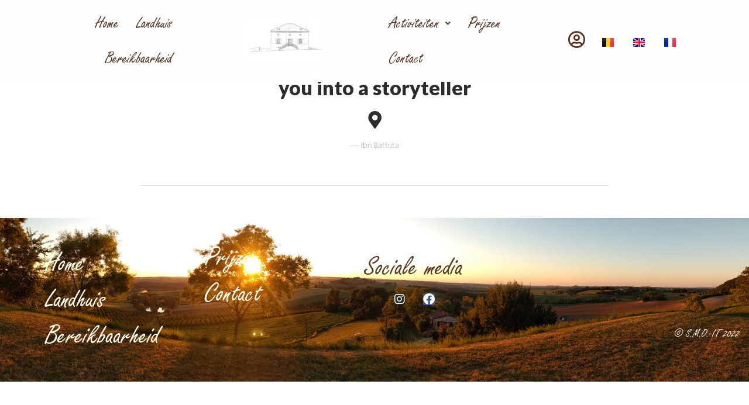

--- FILE ---
content_type: text/css
request_url: https://usercontent.one/wp/manoirlecaillou.com/wp-content/uploads/elementor/css/post-246.css?ver=1755006198
body_size: 528
content:
.elementor-kit-246{--e-global-color-primary:#6EC1E4;--e-global-color-secondary:#54595F;--e-global-color-text:#5A3826;--e-global-color-accent:#61CE70;--e-global-color-034c84f:#E6D2B5;--e-global-color-e6321c7:#E6D2B5;--e-global-color-9ab8e0f:#FFFFF0;--e-global-typography-primary-font-family:"Freestyle script";--e-global-typography-primary-font-size:50px;--e-global-typography-secondary-font-family:"Candara light";--e-global-typography-secondary-font-weight:400;--e-global-typography-text-font-family:"Candara light";--e-global-typography-text-font-weight:400;--e-global-typography-accent-font-family:"Candara light";--e-global-typography-accent-font-weight:500;--e-global-typography-8841f96-font-family:"Freestyle script";--e-global-typography-8841f96-font-size:50px;color:var( --e-global-color-text );font-family:var( --e-global-typography-text-font-family ), Sans-serif;font-weight:var( --e-global-typography-text-font-weight );}.elementor-kit-246 h1{color:#FFFFF0;font-family:"Freestyle script", Sans-serif;font-size:70px;}.elementor-kit-246 h2{color:var( --e-global-color-text );font-family:"Freestyle script", Sans-serif;font-size:50px;}.elementor-section.elementor-section-boxed > .elementor-container{max-width:1140px;}.e-con{--container-max-width:1140px;}.elementor-widget:not(:last-child){margin-block-end:20px;}.elementor-element{--widgets-spacing:20px 20px;}{}h1.entry-title{display:var(--page-title-display);}.elementor-kit-246 e-page-transition{background-color:#FFBC7D;}@media(max-width:1024px){.elementor-section.elementor-section-boxed > .elementor-container{max-width:1024px;}.e-con{--container-max-width:1024px;}}@media(max-width:767px){.elementor-section.elementor-section-boxed > .elementor-container{max-width:767px;}.e-con{--container-max-width:767px;}}/* Start Custom Fonts CSS */@font-face {
	font-family: 'Freestyle script';
	font-style: normal;
	font-weight: normal;
	font-display: auto;
	src: url('https://manoirlecaillou.com/wp-content/uploads/2022/01/FREESCPT.ttf') format('truetype');
}
/* End Custom Fonts CSS */
/* Start Custom Fonts CSS */@font-face {
	font-family: 'Candara light';
	font-style: normal;
	font-weight: normal;
	font-display: auto;
	src: url('https://manoirlecaillou.com/wp-content/uploads/2022/01/candara-light.ttf') format('truetype');
}
/* End Custom Fonts CSS */

--- FILE ---
content_type: text/css
request_url: https://usercontent.one/wp/manoirlecaillou.com/wp-content/uploads/elementor/css/post-4740.css?ver=1755006198
body_size: 1758
content:
.elementor-4740 .elementor-element.elementor-element-c251a68:not(.elementor-motion-effects-element-type-background), .elementor-4740 .elementor-element.elementor-element-c251a68 > .elementor-motion-effects-container > .elementor-motion-effects-layer{background-color:#FDFDFD;}.elementor-4740 .elementor-element.elementor-element-c251a68{transition:background 0.3s, border 0.3s, border-radius 0.3s, box-shadow 0.3s;}.elementor-4740 .elementor-element.elementor-element-c251a68 > .elementor-background-overlay{transition:background 0.3s, border-radius 0.3s, opacity 0.3s;}.elementor-bc-flex-widget .elementor-4740 .elementor-element.elementor-element-9f007e0.elementor-column .elementor-widget-wrap{align-items:center;}.elementor-4740 .elementor-element.elementor-element-9f007e0.elementor-column.elementor-element[data-element_type="column"] > .elementor-widget-wrap.elementor-element-populated{align-content:center;align-items:center;}.elementor-4740 .elementor-element.elementor-element-284bb10 .hfe-nav-menu__toggle{margin:0 auto;}.elementor-4740 .elementor-element.elementor-element-284bb10 .menu-item a.hfe-menu-item{padding-left:15px;padding-right:15px;}.elementor-4740 .elementor-element.elementor-element-284bb10 .menu-item a.hfe-sub-menu-item{padding-left:calc( 15px + 20px );padding-right:15px;}.elementor-4740 .elementor-element.elementor-element-284bb10 .hfe-nav-menu__layout-vertical .menu-item ul ul a.hfe-sub-menu-item{padding-left:calc( 15px + 40px );padding-right:15px;}.elementor-4740 .elementor-element.elementor-element-284bb10 .hfe-nav-menu__layout-vertical .menu-item ul ul ul a.hfe-sub-menu-item{padding-left:calc( 15px + 60px );padding-right:15px;}.elementor-4740 .elementor-element.elementor-element-284bb10 .hfe-nav-menu__layout-vertical .menu-item ul ul ul ul a.hfe-sub-menu-item{padding-left:calc( 15px + 80px );padding-right:15px;}.elementor-4740 .elementor-element.elementor-element-284bb10 .menu-item a.hfe-menu-item, .elementor-4740 .elementor-element.elementor-element-284bb10 .menu-item a.hfe-sub-menu-item{padding-top:15px;padding-bottom:15px;}.elementor-4740 .elementor-element.elementor-element-284bb10 a.hfe-menu-item, .elementor-4740 .elementor-element.elementor-element-284bb10 a.hfe-sub-menu-item{font-family:"Freestyle script", Sans-serif;font-size:30px;}.elementor-4740 .elementor-element.elementor-element-284bb10 .menu-item a.hfe-menu-item, .elementor-4740 .elementor-element.elementor-element-284bb10 .sub-menu a.hfe-sub-menu-item{color:var( --e-global-color-text );}.elementor-4740 .elementor-element.elementor-element-284bb10 .sub-menu,
								.elementor-4740 .elementor-element.elementor-element-284bb10 nav.hfe-dropdown,
								.elementor-4740 .elementor-element.elementor-element-284bb10 nav.hfe-dropdown-expandible,
								.elementor-4740 .elementor-element.elementor-element-284bb10 nav.hfe-dropdown .menu-item a.hfe-menu-item,
								.elementor-4740 .elementor-element.elementor-element-284bb10 nav.hfe-dropdown .menu-item a.hfe-sub-menu-item{background-color:#fff;}.elementor-4740 .elementor-element.elementor-element-284bb10 ul.sub-menu{width:220px;}.elementor-4740 .elementor-element.elementor-element-284bb10 .sub-menu a.hfe-sub-menu-item,
						 .elementor-4740 .elementor-element.elementor-element-284bb10 nav.hfe-dropdown li a.hfe-menu-item,
						 .elementor-4740 .elementor-element.elementor-element-284bb10 nav.hfe-dropdown li a.hfe-sub-menu-item,
						 .elementor-4740 .elementor-element.elementor-element-284bb10 nav.hfe-dropdown-expandible li a.hfe-menu-item,
						 .elementor-4740 .elementor-element.elementor-element-284bb10 nav.hfe-dropdown-expandible li a.hfe-sub-menu-item{padding-top:15px;padding-bottom:15px;}.elementor-4740 .elementor-element.elementor-element-284bb10 .sub-menu li.menu-item:not(:last-child), 
						.elementor-4740 .elementor-element.elementor-element-284bb10 nav.hfe-dropdown li.menu-item:not(:last-child),
						.elementor-4740 .elementor-element.elementor-element-284bb10 nav.hfe-dropdown-expandible li.menu-item:not(:last-child){border-bottom-style:solid;border-bottom-color:#c4c4c4;border-bottom-width:1px;}.elementor-4740 .elementor-element.elementor-element-284bb10 div.hfe-nav-menu-icon{color:#000000;}.elementor-4740 .elementor-element.elementor-element-284bb10 div.hfe-nav-menu-icon svg{fill:#000000;}.elementor-bc-flex-widget .elementor-4740 .elementor-element.elementor-element-15095fe.elementor-column .elementor-widget-wrap{align-items:center;}.elementor-4740 .elementor-element.elementor-element-15095fe.elementor-column.elementor-element[data-element_type="column"] > .elementor-widget-wrap.elementor-element-populated{align-content:center;align-items:center;}.elementor-4740 .elementor-element.elementor-element-dd97fae{text-align:center;}.elementor-bc-flex-widget .elementor-4740 .elementor-element.elementor-element-dd317b3.elementor-column .elementor-widget-wrap{align-items:center;}.elementor-4740 .elementor-element.elementor-element-dd317b3.elementor-column.elementor-element[data-element_type="column"] > .elementor-widget-wrap.elementor-element-populated{align-content:center;align-items:center;}.elementor-4740 .elementor-element.elementor-element-dd317b3.elementor-column > .elementor-widget-wrap{justify-content:center;}.elementor-4740 .elementor-element.elementor-element-3bf1d49 .hfe-nav-menu__toggle{margin-right:auto;}.elementor-4740 .elementor-element.elementor-element-3bf1d49 .menu-item a.hfe-menu-item{padding-left:15px;padding-right:15px;}.elementor-4740 .elementor-element.elementor-element-3bf1d49 .menu-item a.hfe-sub-menu-item{padding-left:calc( 15px + 20px );padding-right:15px;}.elementor-4740 .elementor-element.elementor-element-3bf1d49 .hfe-nav-menu__layout-vertical .menu-item ul ul a.hfe-sub-menu-item{padding-left:calc( 15px + 40px );padding-right:15px;}.elementor-4740 .elementor-element.elementor-element-3bf1d49 .hfe-nav-menu__layout-vertical .menu-item ul ul ul a.hfe-sub-menu-item{padding-left:calc( 15px + 60px );padding-right:15px;}.elementor-4740 .elementor-element.elementor-element-3bf1d49 .hfe-nav-menu__layout-vertical .menu-item ul ul ul ul a.hfe-sub-menu-item{padding-left:calc( 15px + 80px );padding-right:15px;}.elementor-4740 .elementor-element.elementor-element-3bf1d49 .menu-item a.hfe-menu-item, .elementor-4740 .elementor-element.elementor-element-3bf1d49 .menu-item a.hfe-sub-menu-item{padding-top:15px;padding-bottom:15px;}.elementor-4740 .elementor-element.elementor-element-3bf1d49 a.hfe-menu-item, .elementor-4740 .elementor-element.elementor-element-3bf1d49 a.hfe-sub-menu-item{font-family:"Freestyle script", Sans-serif;font-size:30px;}.elementor-4740 .elementor-element.elementor-element-3bf1d49 .menu-item a.hfe-menu-item, .elementor-4740 .elementor-element.elementor-element-3bf1d49 .sub-menu a.hfe-sub-menu-item{color:var( --e-global-color-text );}.elementor-4740 .elementor-element.elementor-element-3bf1d49 .sub-menu,
								.elementor-4740 .elementor-element.elementor-element-3bf1d49 nav.hfe-dropdown,
								.elementor-4740 .elementor-element.elementor-element-3bf1d49 nav.hfe-dropdown-expandible,
								.elementor-4740 .elementor-element.elementor-element-3bf1d49 nav.hfe-dropdown .menu-item a.hfe-menu-item,
								.elementor-4740 .elementor-element.elementor-element-3bf1d49 nav.hfe-dropdown .menu-item a.hfe-sub-menu-item{background-color:#fff;}.elementor-4740 .elementor-element.elementor-element-3bf1d49 ul.sub-menu{width:220px;}.elementor-4740 .elementor-element.elementor-element-3bf1d49 .sub-menu a.hfe-sub-menu-item,
						 .elementor-4740 .elementor-element.elementor-element-3bf1d49 nav.hfe-dropdown li a.hfe-menu-item,
						 .elementor-4740 .elementor-element.elementor-element-3bf1d49 nav.hfe-dropdown li a.hfe-sub-menu-item,
						 .elementor-4740 .elementor-element.elementor-element-3bf1d49 nav.hfe-dropdown-expandible li a.hfe-menu-item,
						 .elementor-4740 .elementor-element.elementor-element-3bf1d49 nav.hfe-dropdown-expandible li a.hfe-sub-menu-item{padding-top:15px;padding-bottom:15px;}.elementor-4740 .elementor-element.elementor-element-3bf1d49 .sub-menu li.menu-item:not(:last-child), 
						.elementor-4740 .elementor-element.elementor-element-3bf1d49 nav.hfe-dropdown li.menu-item:not(:last-child),
						.elementor-4740 .elementor-element.elementor-element-3bf1d49 nav.hfe-dropdown-expandible li.menu-item:not(:last-child){border-bottom-style:solid;border-bottom-color:#c4c4c4;border-bottom-width:1px;}.elementor-bc-flex-widget .elementor-4740 .elementor-element.elementor-element-fc6c906.elementor-column .elementor-widget-wrap{align-items:center;}.elementor-4740 .elementor-element.elementor-element-fc6c906.elementor-column.elementor-element[data-element_type="column"] > .elementor-widget-wrap.elementor-element-populated{align-content:center;align-items:center;}.elementor-4740 .elementor-element.elementor-element-6f1ebca .elementor-icon-wrapper{text-align:center;}.elementor-4740 .elementor-element.elementor-element-6f1ebca.elementor-view-stacked .elementor-icon{background-color:var( --e-global-color-text );}.elementor-4740 .elementor-element.elementor-element-6f1ebca.elementor-view-framed .elementor-icon, .elementor-4740 .elementor-element.elementor-element-6f1ebca.elementor-view-default .elementor-icon{color:var( --e-global-color-text );border-color:var( --e-global-color-text );}.elementor-4740 .elementor-element.elementor-element-6f1ebca.elementor-view-framed .elementor-icon, .elementor-4740 .elementor-element.elementor-element-6f1ebca.elementor-view-default .elementor-icon svg{fill:var( --e-global-color-text );}.elementor-4740 .elementor-element.elementor-element-6f1ebca .elementor-icon{font-size:30px;}.elementor-4740 .elementor-element.elementor-element-6f1ebca .elementor-icon svg{height:30px;}.elementor-4740 .elementor-element.elementor-element-6f1ebca > .elementor-widget-container{padding:010px 0px 0px 0px;}.elementor-4740 .elementor-element.elementor-element-6f1ebca{width:auto;max-width:auto;}.elementor-4740 .elementor-element.elementor-element-1020d00 .cpel-switcher__lang a{padding-left:9px;padding-right:9px;}.elementor-4740 .elementor-element.elementor-element-1020d00 .cpel-switcher__nav{--cpel-switcher-space:15px;}.elementor-4740 .elementor-element.elementor-element-1020d00.cpel-switcher--aspect-ratio-11 .cpel-switcher__flag{width:20px;height:20px;}.elementor-4740 .elementor-element.elementor-element-1020d00.cpel-switcher--aspect-ratio-43 .cpel-switcher__flag{width:20px;height:calc(20px * 0.75);}.elementor-4740 .elementor-element.elementor-element-1020d00 .cpel-switcher__flag img{border-radius:0px;}.elementor-4740 .elementor-element.elementor-element-1020d00 > .elementor-widget-container{margin:0px 0px 0px 20px;}.elementor-4740 .elementor-element.elementor-element-1020d00{width:auto;max-width:auto;}.elementor-4740 .elementor-element.elementor-element-4dc8fde{overflow:hidden;transition:background 0.3s, border 0.3s, border-radius 0.3s, box-shadow 0.3s;}.elementor-4740 .elementor-element.elementor-element-4dc8fde:not(.elementor-motion-effects-element-type-background), .elementor-4740 .elementor-element.elementor-element-4dc8fde > .elementor-motion-effects-container > .elementor-motion-effects-layer{background-color:#FFFFFF;}.elementor-4740 .elementor-element.elementor-element-4dc8fde > .elementor-background-overlay{transition:background 0.3s, border-radius 0.3s, opacity 0.3s;}.elementor-bc-flex-widget .elementor-4740 .elementor-element.elementor-element-9df8533.elementor-column .elementor-widget-wrap{align-items:center;}.elementor-4740 .elementor-element.elementor-element-9df8533.elementor-column.elementor-element[data-element_type="column"] > .elementor-widget-wrap.elementor-element-populated{align-content:center;align-items:center;}.elementor-4740 .elementor-element.elementor-element-084c93b .hfe-nav-menu__toggle{margin:0 auto;}.elementor-4740 .elementor-element.elementor-element-084c93b .menu-item a.hfe-menu-item{padding-left:15px;padding-right:15px;}.elementor-4740 .elementor-element.elementor-element-084c93b .menu-item a.hfe-sub-menu-item{padding-left:calc( 15px + 20px );padding-right:15px;}.elementor-4740 .elementor-element.elementor-element-084c93b .hfe-nav-menu__layout-vertical .menu-item ul ul a.hfe-sub-menu-item{padding-left:calc( 15px + 40px );padding-right:15px;}.elementor-4740 .elementor-element.elementor-element-084c93b .hfe-nav-menu__layout-vertical .menu-item ul ul ul a.hfe-sub-menu-item{padding-left:calc( 15px + 60px );padding-right:15px;}.elementor-4740 .elementor-element.elementor-element-084c93b .hfe-nav-menu__layout-vertical .menu-item ul ul ul ul a.hfe-sub-menu-item{padding-left:calc( 15px + 80px );padding-right:15px;}.elementor-4740 .elementor-element.elementor-element-084c93b .menu-item a.hfe-menu-item, .elementor-4740 .elementor-element.elementor-element-084c93b .menu-item a.hfe-sub-menu-item{padding-top:15px;padding-bottom:15px;}.elementor-4740 .elementor-element.elementor-element-084c93b a.hfe-menu-item, .elementor-4740 .elementor-element.elementor-element-084c93b a.hfe-sub-menu-item{font-family:"Freestyle script", Sans-serif;font-size:30px;}.elementor-4740 .elementor-element.elementor-element-084c93b .menu-item a.hfe-menu-item, .elementor-4740 .elementor-element.elementor-element-084c93b .sub-menu a.hfe-sub-menu-item{color:var( --e-global-color-text );}.elementor-4740 .elementor-element.elementor-element-084c93b .sub-menu,
								.elementor-4740 .elementor-element.elementor-element-084c93b nav.hfe-dropdown,
								.elementor-4740 .elementor-element.elementor-element-084c93b nav.hfe-dropdown-expandible,
								.elementor-4740 .elementor-element.elementor-element-084c93b nav.hfe-dropdown .menu-item a.hfe-menu-item,
								.elementor-4740 .elementor-element.elementor-element-084c93b nav.hfe-dropdown .menu-item a.hfe-sub-menu-item{background-color:#fff;}.elementor-4740 .elementor-element.elementor-element-084c93b ul.sub-menu{width:220px;}.elementor-4740 .elementor-element.elementor-element-084c93b .sub-menu a.hfe-sub-menu-item,
						 .elementor-4740 .elementor-element.elementor-element-084c93b nav.hfe-dropdown li a.hfe-menu-item,
						 .elementor-4740 .elementor-element.elementor-element-084c93b nav.hfe-dropdown li a.hfe-sub-menu-item,
						 .elementor-4740 .elementor-element.elementor-element-084c93b nav.hfe-dropdown-expandible li a.hfe-menu-item,
						 .elementor-4740 .elementor-element.elementor-element-084c93b nav.hfe-dropdown-expandible li a.hfe-sub-menu-item{padding-top:15px;padding-bottom:15px;}.elementor-4740 .elementor-element.elementor-element-084c93b .sub-menu li.menu-item:not(:last-child), 
						.elementor-4740 .elementor-element.elementor-element-084c93b nav.hfe-dropdown li.menu-item:not(:last-child),
						.elementor-4740 .elementor-element.elementor-element-084c93b nav.hfe-dropdown-expandible li.menu-item:not(:last-child){border-bottom-style:solid;border-bottom-color:#c4c4c4;border-bottom-width:1px;}.elementor-4740 .elementor-element.elementor-element-084c93b{width:auto;max-width:auto;}.elementor-4740 .elementor-element.elementor-element-4955854 .cpel-switcher__lang a{padding-left:9px;padding-right:9px;}.elementor-4740 .elementor-element.elementor-element-4955854 .cpel-switcher__nav{--cpel-switcher-space:15px;}.elementor-4740 .elementor-element.elementor-element-4955854.cpel-switcher--aspect-ratio-11 .cpel-switcher__flag{width:20px;height:20px;}.elementor-4740 .elementor-element.elementor-element-4955854.cpel-switcher--aspect-ratio-43 .cpel-switcher__flag{width:20px;height:calc(20px * 0.75);}.elementor-4740 .elementor-element.elementor-element-4955854 .cpel-switcher__flag img{border-radius:0px;}.elementor-4740 .elementor-element.elementor-element-4955854 > .elementor-widget-container{margin:0px 0px 0px 0px;padding:10px 0px 0px 0px;}.elementor-4740 .elementor-element.elementor-element-4955854{width:auto;max-width:auto;top:1%;}body:not(.rtl) .elementor-4740 .elementor-element.elementor-element-4955854{right:0px;}body.rtl .elementor-4740 .elementor-element.elementor-element-4955854{left:0px;}.elementor-4740 .elementor-element.elementor-element-0e96c02 .elementor-icon-wrapper{text-align:center;}.elementor-4740 .elementor-element.elementor-element-0e96c02.elementor-view-stacked .elementor-icon{background-color:var( --e-global-color-text );}.elementor-4740 .elementor-element.elementor-element-0e96c02.elementor-view-framed .elementor-icon, .elementor-4740 .elementor-element.elementor-element-0e96c02.elementor-view-default .elementor-icon{color:var( --e-global-color-text );border-color:var( --e-global-color-text );}.elementor-4740 .elementor-element.elementor-element-0e96c02.elementor-view-framed .elementor-icon, .elementor-4740 .elementor-element.elementor-element-0e96c02.elementor-view-default .elementor-icon svg{fill:var( --e-global-color-text );}.elementor-4740 .elementor-element.elementor-element-0e96c02 .elementor-icon{font-size:30px;}.elementor-4740 .elementor-element.elementor-element-0e96c02 .elementor-icon svg{height:30px;}.elementor-4740 .elementor-element.elementor-element-0e96c02 > .elementor-widget-container{padding:10px 0px 0px 0px;}.elementor-4740 .elementor-element.elementor-element-0e96c02{width:auto;max-width:auto;}.elementor-4740 .elementor-element.elementor-element-575cff9:not(.elementor-motion-effects-element-type-background), .elementor-4740 .elementor-element.elementor-element-575cff9 > .elementor-motion-effects-container > .elementor-motion-effects-layer{background-color:#FFFFFF;}.elementor-4740 .elementor-element.elementor-element-575cff9{transition:background 0.3s, border 0.3s, border-radius 0.3s, box-shadow 0.3s;}.elementor-4740 .elementor-element.elementor-element-575cff9 > .elementor-background-overlay{transition:background 0.3s, border-radius 0.3s, opacity 0.3s;}.elementor-bc-flex-widget .elementor-4740 .elementor-element.elementor-element-2d9aeed.elementor-column .elementor-widget-wrap{align-items:center;}.elementor-4740 .elementor-element.elementor-element-2d9aeed.elementor-column.elementor-element[data-element_type="column"] > .elementor-widget-wrap.elementor-element-populated{align-content:center;align-items:center;}.elementor-4740 .elementor-element.elementor-element-797b3e0 .hfe-nav-menu__toggle{margin:0 auto;}.elementor-4740 .elementor-element.elementor-element-797b3e0 .menu-item a.hfe-menu-item{padding-left:15px;padding-right:15px;}.elementor-4740 .elementor-element.elementor-element-797b3e0 .menu-item a.hfe-sub-menu-item{padding-left:calc( 15px + 20px );padding-right:15px;}.elementor-4740 .elementor-element.elementor-element-797b3e0 .hfe-nav-menu__layout-vertical .menu-item ul ul a.hfe-sub-menu-item{padding-left:calc( 15px + 40px );padding-right:15px;}.elementor-4740 .elementor-element.elementor-element-797b3e0 .hfe-nav-menu__layout-vertical .menu-item ul ul ul a.hfe-sub-menu-item{padding-left:calc( 15px + 60px );padding-right:15px;}.elementor-4740 .elementor-element.elementor-element-797b3e0 .hfe-nav-menu__layout-vertical .menu-item ul ul ul ul a.hfe-sub-menu-item{padding-left:calc( 15px + 80px );padding-right:15px;}.elementor-4740 .elementor-element.elementor-element-797b3e0 .menu-item a.hfe-menu-item, .elementor-4740 .elementor-element.elementor-element-797b3e0 .menu-item a.hfe-sub-menu-item{padding-top:15px;padding-bottom:15px;}.elementor-4740 .elementor-element.elementor-element-797b3e0 a.hfe-menu-item, .elementor-4740 .elementor-element.elementor-element-797b3e0 a.hfe-sub-menu-item{font-family:"Freestyle script", Sans-serif;font-size:25px;}.elementor-4740 .elementor-element.elementor-element-797b3e0 .menu-item a.hfe-menu-item, .elementor-4740 .elementor-element.elementor-element-797b3e0 .sub-menu a.hfe-sub-menu-item{color:var( --e-global-color-text );}.elementor-4740 .elementor-element.elementor-element-797b3e0 .sub-menu,
								.elementor-4740 .elementor-element.elementor-element-797b3e0 nav.hfe-dropdown,
								.elementor-4740 .elementor-element.elementor-element-797b3e0 nav.hfe-dropdown-expandible,
								.elementor-4740 .elementor-element.elementor-element-797b3e0 nav.hfe-dropdown .menu-item a.hfe-menu-item,
								.elementor-4740 .elementor-element.elementor-element-797b3e0 nav.hfe-dropdown .menu-item a.hfe-sub-menu-item{background-color:#fff;}.elementor-4740 .elementor-element.elementor-element-797b3e0 ul.sub-menu{width:220px;}.elementor-4740 .elementor-element.elementor-element-797b3e0 .sub-menu a.hfe-sub-menu-item,
						 .elementor-4740 .elementor-element.elementor-element-797b3e0 nav.hfe-dropdown li a.hfe-menu-item,
						 .elementor-4740 .elementor-element.elementor-element-797b3e0 nav.hfe-dropdown li a.hfe-sub-menu-item,
						 .elementor-4740 .elementor-element.elementor-element-797b3e0 nav.hfe-dropdown-expandible li a.hfe-menu-item,
						 .elementor-4740 .elementor-element.elementor-element-797b3e0 nav.hfe-dropdown-expandible li a.hfe-sub-menu-item{padding-top:15px;padding-bottom:15px;}.elementor-4740 .elementor-element.elementor-element-797b3e0 .sub-menu li.menu-item:not(:last-child), 
						.elementor-4740 .elementor-element.elementor-element-797b3e0 nav.hfe-dropdown li.menu-item:not(:last-child),
						.elementor-4740 .elementor-element.elementor-element-797b3e0 nav.hfe-dropdown-expandible li.menu-item:not(:last-child){border-bottom-style:solid;border-bottom-color:#c4c4c4;border-bottom-width:1px;}.elementor-bc-flex-widget .elementor-4740 .elementor-element.elementor-element-d595925.elementor-column .elementor-widget-wrap{align-items:center;}.elementor-4740 .elementor-element.elementor-element-d595925.elementor-column.elementor-element[data-element_type="column"] > .elementor-widget-wrap.elementor-element-populated{align-content:center;align-items:center;}.elementor-4740 .elementor-element.elementor-element-36e36e8 .elementor-icon-wrapper{text-align:center;}.elementor-4740 .elementor-element.elementor-element-36e36e8.elementor-view-stacked .elementor-icon{background-color:var( --e-global-color-text );}.elementor-4740 .elementor-element.elementor-element-36e36e8.elementor-view-framed .elementor-icon, .elementor-4740 .elementor-element.elementor-element-36e36e8.elementor-view-default .elementor-icon{color:var( --e-global-color-text );border-color:var( --e-global-color-text );}.elementor-4740 .elementor-element.elementor-element-36e36e8.elementor-view-framed .elementor-icon, .elementor-4740 .elementor-element.elementor-element-36e36e8.elementor-view-default .elementor-icon svg{fill:var( --e-global-color-text );}.elementor-4740 .elementor-element.elementor-element-36e36e8 .elementor-icon{font-size:30px;}.elementor-4740 .elementor-element.elementor-element-36e36e8 .elementor-icon svg{height:30px;}.elementor-4740 .elementor-element.elementor-element-36e36e8 > .elementor-widget-container{padding:010px 0px 0px 0px;}.elementor-4740 .elementor-element.elementor-element-36e36e8{width:auto;max-width:auto;}.elementor-4740 .elementor-element.elementor-element-9b79f99 .cpel-switcher__lang a{padding-left:9px;padding-right:9px;}.elementor-4740 .elementor-element.elementor-element-9b79f99 .cpel-switcher__nav{--cpel-switcher-space:15px;}.elementor-4740 .elementor-element.elementor-element-9b79f99.cpel-switcher--aspect-ratio-11 .cpel-switcher__flag{width:20px;height:20px;}.elementor-4740 .elementor-element.elementor-element-9b79f99.cpel-switcher--aspect-ratio-43 .cpel-switcher__flag{width:20px;height:calc(20px * 0.75);}.elementor-4740 .elementor-element.elementor-element-9b79f99 .cpel-switcher__flag img{border-radius:0px;}.elementor-4740 .elementor-element.elementor-element-9b79f99{width:auto;max-width:auto;}@media(min-width:768px){.elementor-4740 .elementor-element.elementor-element-2d9aeed{width:75%;}.elementor-4740 .elementor-element.elementor-element-d595925{width:25%;}}/* Start custom CSS for thhf-navigation-menu, class: .elementor-element-084c93b */.mobile-nav {overflow-y:scroll!important;
    max-height:80vh!important;
    -overflow-scrolling:touch!important;
    -webkit-overflow-scrolling:touch!important;}/* End custom CSS */

--- FILE ---
content_type: text/css
request_url: https://usercontent.one/wp/manoirlecaillou.com/wp-content/uploads/elementor/css/post-39.css?ver=1755006198
body_size: 2250
content:
.elementor-39 .elementor-element.elementor-element-535e03c9:not(.elementor-motion-effects-element-type-background), .elementor-39 .elementor-element.elementor-element-535e03c9 > .elementor-motion-effects-container > .elementor-motion-effects-layer{background-color:#FEFFFE;background-image:url("https://manoirlecaillou.com/wp-content/uploads/2021/09/footer.jpg");background-position:center left;background-size:cover;}.elementor-39 .elementor-element.elementor-element-535e03c9{transition:background 0.3s, border 0.3s, border-radius 0.3s, box-shadow 0.3s;padding:50px 0px 50px 0px;}.elementor-39 .elementor-element.elementor-element-535e03c9 > .elementor-background-overlay{transition:background 0.3s, border-radius 0.3s, opacity 0.3s;}.elementor-39 .elementor-element.elementor-element-5d6ec1ab.elementor-column > .elementor-widget-wrap{justify-content:space-evenly;}.elementor-39 .elementor-element.elementor-element-a5f5481 .elementor-icon-list-items:not(.elementor-inline-items) .elementor-icon-list-item:not(:last-child){padding-bottom:calc(26px/2);}.elementor-39 .elementor-element.elementor-element-a5f5481 .elementor-icon-list-items:not(.elementor-inline-items) .elementor-icon-list-item:not(:first-child){margin-top:calc(26px/2);}.elementor-39 .elementor-element.elementor-element-a5f5481 .elementor-icon-list-items.elementor-inline-items .elementor-icon-list-item{margin-right:calc(26px/2);margin-left:calc(26px/2);}.elementor-39 .elementor-element.elementor-element-a5f5481 .elementor-icon-list-items.elementor-inline-items{margin-right:calc(-26px/2);margin-left:calc(-26px/2);}body.rtl .elementor-39 .elementor-element.elementor-element-a5f5481 .elementor-icon-list-items.elementor-inline-items .elementor-icon-list-item:after{left:calc(-26px/2);}body:not(.rtl) .elementor-39 .elementor-element.elementor-element-a5f5481 .elementor-icon-list-items.elementor-inline-items .elementor-icon-list-item:after{right:calc(-26px/2);}.elementor-39 .elementor-element.elementor-element-a5f5481 .elementor-icon-list-icon i{transition:color 0.3s;}.elementor-39 .elementor-element.elementor-element-a5f5481 .elementor-icon-list-icon svg{transition:fill 0.3s;}.elementor-39 .elementor-element.elementor-element-a5f5481{--e-icon-list-icon-size:14px;--icon-vertical-offset:0px;width:auto;max-width:auto;align-self:center;}.elementor-39 .elementor-element.elementor-element-a5f5481 .elementor-icon-list-item > .elementor-icon-list-text, .elementor-39 .elementor-element.elementor-element-a5f5481 .elementor-icon-list-item > a{font-family:var( --e-global-typography-primary-font-family ), Sans-serif;font-size:var( --e-global-typography-primary-font-size );}.elementor-39 .elementor-element.elementor-element-a5f5481 .elementor-icon-list-text{color:var( --e-global-color-9ab8e0f );transition:color 0.3s;}.elementor-39 .elementor-element.elementor-element-a5f5481 .elementor-icon-list-item:hover .elementor-icon-list-text{color:var( --e-global-color-9ab8e0f );}.elementor-39 .elementor-element.elementor-element-2ef8a978 > .elementor-element-populated{padding:0px 0px 0px 0px;}.elementor-39 .elementor-element.elementor-element-61f5c7fe .elementor-icon-list-items:not(.elementor-inline-items) .elementor-icon-list-item:not(:last-child){padding-bottom:calc(26px/2);}.elementor-39 .elementor-element.elementor-element-61f5c7fe .elementor-icon-list-items:not(.elementor-inline-items) .elementor-icon-list-item:not(:first-child){margin-top:calc(26px/2);}.elementor-39 .elementor-element.elementor-element-61f5c7fe .elementor-icon-list-items.elementor-inline-items .elementor-icon-list-item{margin-right:calc(26px/2);margin-left:calc(26px/2);}.elementor-39 .elementor-element.elementor-element-61f5c7fe .elementor-icon-list-items.elementor-inline-items{margin-right:calc(-26px/2);margin-left:calc(-26px/2);}body.rtl .elementor-39 .elementor-element.elementor-element-61f5c7fe .elementor-icon-list-items.elementor-inline-items .elementor-icon-list-item:after{left:calc(-26px/2);}body:not(.rtl) .elementor-39 .elementor-element.elementor-element-61f5c7fe .elementor-icon-list-items.elementor-inline-items .elementor-icon-list-item:after{right:calc(-26px/2);}.elementor-39 .elementor-element.elementor-element-61f5c7fe .elementor-icon-list-icon i{color:#FFFFF0;transition:color 0.3s;}.elementor-39 .elementor-element.elementor-element-61f5c7fe .elementor-icon-list-icon svg{fill:#FFFFF0;transition:fill 0.3s;}.elementor-39 .elementor-element.elementor-element-61f5c7fe{--e-icon-list-icon-size:14px;--icon-vertical-offset:0px;width:auto;max-width:auto;align-self:center;}.elementor-39 .elementor-element.elementor-element-61f5c7fe .elementor-icon-list-item > .elementor-icon-list-text, .elementor-39 .elementor-element.elementor-element-61f5c7fe .elementor-icon-list-item > a{font-family:var( --e-global-typography-primary-font-family ), Sans-serif;font-size:var( --e-global-typography-primary-font-size );}.elementor-39 .elementor-element.elementor-element-61f5c7fe .elementor-icon-list-text{color:var( --e-global-color-9ab8e0f );transition:color 0.3s;}.elementor-39 .elementor-element.elementor-element-61f5c7fe .elementor-icon-list-item:hover .elementor-icon-list-text{color:var( --e-global-color-9ab8e0f );}.elementor-39 .elementor-element.elementor-element-6ac936ae.elementor-column > .elementor-widget-wrap{justify-content:center;}.elementor-39 .elementor-element.elementor-element-6ac936ae > .elementor-widget-wrap > .elementor-widget:not(.elementor-widget__width-auto):not(.elementor-widget__width-initial):not(:last-child):not(.elementor-absolute){margin-bottom:10px;}.elementor-39 .elementor-element.elementor-element-f29489b{text-align:center;}.elementor-39 .elementor-element.elementor-element-f29489b .elementor-heading-title{color:var( --e-global-color-text );font-family:var( --e-global-typography-primary-font-family ), Sans-serif;font-size:var( --e-global-typography-primary-font-size );}.elementor-39 .elementor-element.elementor-element-f29489b > .elementor-widget-container{margin:0px 0px 9px 0px;}.elementor-39 .elementor-element.elementor-element-15f931b8{--grid-template-columns:repeat(0, auto);--icon-size:20px;--grid-column-gap:30px;--grid-row-gap:0px;width:auto;max-width:auto;}.elementor-39 .elementor-element.elementor-element-15f931b8 .elementor-widget-container{text-align:center;}.elementor-39 .elementor-element.elementor-element-15f931b8 .elementor-social-icon i{color:var( --e-global-color-9ab8e0f );}.elementor-39 .elementor-element.elementor-element-15f931b8 .elementor-social-icon svg{fill:var( --e-global-color-9ab8e0f );}.elementor-39 .elementor-element.elementor-element-15f931b8 .elementor-social-icon{--icon-padding:0em;}.elementor-39 .elementor-element.elementor-element-15f931b8 .elementor-social-icon:hover{background-color:#02010100;}.elementor-39 .elementor-element.elementor-element-15f931b8 > .elementor-widget-container{margin:0px 0px 0px 0px;}.elementor-bc-flex-widget .elementor-39 .elementor-element.elementor-element-35a9cb55.elementor-column .elementor-widget-wrap{align-items:flex-end;}.elementor-39 .elementor-element.elementor-element-35a9cb55.elementor-column.elementor-element[data-element_type="column"] > .elementor-widget-wrap.elementor-element-populated{align-content:flex-end;align-items:flex-end;}.elementor-39 .elementor-element.elementor-element-35a9cb55 > .elementor-widget-wrap > .elementor-widget:not(.elementor-widget__width-auto):not(.elementor-widget__width-initial):not(:last-child):not(.elementor-absolute){margin-bottom:8px;}.elementor-39 .elementor-element.elementor-element-486f9bf .th-header-wrap{max-width:100%;margin:0 auto;}.elementor-39 .elementor-element.elementor-element-486f9bf .th-header-wrap .elementor-icon-box-wrapper{text-align:right;}.elementor-39 .elementor-element.elementor-element-486f9bf .elementor-icon-box-content .elementor-icon-box-title{color:var( --e-global-color-9ab8e0f );font-family:"Freestyle script", Sans-serif;font-size:20px;}.elementor-39 .elementor-element.elementor-element-71842a7:not(.elementor-motion-effects-element-type-background), .elementor-39 .elementor-element.elementor-element-71842a7 > .elementor-motion-effects-container > .elementor-motion-effects-layer{background-color:#FEFFFE;background-image:url("https://manoirlecaillou.com/wp-content/uploads/2021/09/footer.jpg");background-position:center left;background-size:cover;}.elementor-39 .elementor-element.elementor-element-71842a7{transition:background 0.3s, border 0.3s, border-radius 0.3s, box-shadow 0.3s;padding:50px 0px 50px 0px;}.elementor-39 .elementor-element.elementor-element-71842a7 > .elementor-background-overlay{transition:background 0.3s, border-radius 0.3s, opacity 0.3s;}.elementor-39 .elementor-element.elementor-element-ffdfe1b.elementor-column > .elementor-widget-wrap{justify-content:space-evenly;}.elementor-39 .elementor-element.elementor-element-ead53cc .elementor-icon-list-items:not(.elementor-inline-items) .elementor-icon-list-item:not(:last-child){padding-bottom:calc(26px/2);}.elementor-39 .elementor-element.elementor-element-ead53cc .elementor-icon-list-items:not(.elementor-inline-items) .elementor-icon-list-item:not(:first-child){margin-top:calc(26px/2);}.elementor-39 .elementor-element.elementor-element-ead53cc .elementor-icon-list-items.elementor-inline-items .elementor-icon-list-item{margin-right:calc(26px/2);margin-left:calc(26px/2);}.elementor-39 .elementor-element.elementor-element-ead53cc .elementor-icon-list-items.elementor-inline-items{margin-right:calc(-26px/2);margin-left:calc(-26px/2);}body.rtl .elementor-39 .elementor-element.elementor-element-ead53cc .elementor-icon-list-items.elementor-inline-items .elementor-icon-list-item:after{left:calc(-26px/2);}body:not(.rtl) .elementor-39 .elementor-element.elementor-element-ead53cc .elementor-icon-list-items.elementor-inline-items .elementor-icon-list-item:after{right:calc(-26px/2);}.elementor-39 .elementor-element.elementor-element-ead53cc .elementor-icon-list-icon i{transition:color 0.3s;}.elementor-39 .elementor-element.elementor-element-ead53cc .elementor-icon-list-icon svg{transition:fill 0.3s;}.elementor-39 .elementor-element.elementor-element-ead53cc{--e-icon-list-icon-size:14px;--icon-vertical-offset:0px;width:auto;max-width:auto;align-self:center;}.elementor-39 .elementor-element.elementor-element-ead53cc .elementor-icon-list-item > .elementor-icon-list-text, .elementor-39 .elementor-element.elementor-element-ead53cc .elementor-icon-list-item > a{font-family:"Freestyle script", Sans-serif;font-size:30px;}.elementor-39 .elementor-element.elementor-element-ead53cc .elementor-icon-list-text{color:var( --e-global-color-034c84f );transition:color 0.3s;}.elementor-39 .elementor-element.elementor-element-ead53cc .elementor-icon-list-item:hover .elementor-icon-list-text{color:var( --e-global-color-9ab8e0f );}.elementor-39 .elementor-element.elementor-element-9c7bd11 > .elementor-element-populated{padding:0px 0px 0px 0px;}.elementor-39 .elementor-element.elementor-element-277870a .elementor-icon-list-items:not(.elementor-inline-items) .elementor-icon-list-item:not(:last-child){padding-bottom:calc(26px/2);}.elementor-39 .elementor-element.elementor-element-277870a .elementor-icon-list-items:not(.elementor-inline-items) .elementor-icon-list-item:not(:first-child){margin-top:calc(26px/2);}.elementor-39 .elementor-element.elementor-element-277870a .elementor-icon-list-items.elementor-inline-items .elementor-icon-list-item{margin-right:calc(26px/2);margin-left:calc(26px/2);}.elementor-39 .elementor-element.elementor-element-277870a .elementor-icon-list-items.elementor-inline-items{margin-right:calc(-26px/2);margin-left:calc(-26px/2);}body.rtl .elementor-39 .elementor-element.elementor-element-277870a .elementor-icon-list-items.elementor-inline-items .elementor-icon-list-item:after{left:calc(-26px/2);}body:not(.rtl) .elementor-39 .elementor-element.elementor-element-277870a .elementor-icon-list-items.elementor-inline-items .elementor-icon-list-item:after{right:calc(-26px/2);}.elementor-39 .elementor-element.elementor-element-277870a .elementor-icon-list-icon i{color:#FFFFF0;transition:color 0.3s;}.elementor-39 .elementor-element.elementor-element-277870a .elementor-icon-list-icon svg{fill:#FFFFF0;transition:fill 0.3s;}.elementor-39 .elementor-element.elementor-element-277870a{--e-icon-list-icon-size:14px;--icon-vertical-offset:0px;width:auto;max-width:auto;align-self:center;}.elementor-39 .elementor-element.elementor-element-277870a .elementor-icon-list-item > .elementor-icon-list-text, .elementor-39 .elementor-element.elementor-element-277870a .elementor-icon-list-item > a{font-family:"Freestyle script", Sans-serif;font-size:30px;}.elementor-39 .elementor-element.elementor-element-277870a .elementor-icon-list-text{color:var( --e-global-color-034c84f );transition:color 0.3s;}.elementor-39 .elementor-element.elementor-element-277870a .elementor-icon-list-item:hover .elementor-icon-list-text{color:var( --e-global-color-9ab8e0f );}.elementor-39 .elementor-element.elementor-element-e80c1ca.elementor-column > .elementor-widget-wrap{justify-content:center;}.elementor-39 .elementor-element.elementor-element-e80c1ca > .elementor-widget-wrap > .elementor-widget:not(.elementor-widget__width-auto):not(.elementor-widget__width-initial):not(:last-child):not(.elementor-absolute){margin-bottom:10px;}.elementor-39 .elementor-element.elementor-element-3aed6fe{text-align:center;}.elementor-39 .elementor-element.elementor-element-3aed6fe .elementor-heading-title{color:var( --e-global-color-9ab8e0f );font-family:"Freestyle script", Sans-serif;font-size:30px;}.elementor-39 .elementor-element.elementor-element-3aed6fe > .elementor-widget-container{margin:0px 0px 9px 0px;}.elementor-39 .elementor-element.elementor-element-2e4dfff{--grid-template-columns:repeat(0, auto);--icon-size:20px;--grid-column-gap:30px;--grid-row-gap:0px;width:auto;max-width:auto;}.elementor-39 .elementor-element.elementor-element-2e4dfff .elementor-widget-container{text-align:center;}.elementor-39 .elementor-element.elementor-element-2e4dfff .elementor-social-icon i{color:var( --e-global-color-9ab8e0f );}.elementor-39 .elementor-element.elementor-element-2e4dfff .elementor-social-icon svg{fill:var( --e-global-color-9ab8e0f );}.elementor-39 .elementor-element.elementor-element-2e4dfff .elementor-social-icon{--icon-padding:0em;}.elementor-39 .elementor-element.elementor-element-2e4dfff .elementor-social-icon:hover{background-color:#02010100;}.elementor-39 .elementor-element.elementor-element-2e4dfff > .elementor-widget-container{margin:0px 0px 0px 0px;}.elementor-bc-flex-widget .elementor-39 .elementor-element.elementor-element-2b26b67.elementor-column .elementor-widget-wrap{align-items:flex-end;}.elementor-39 .elementor-element.elementor-element-2b26b67.elementor-column.elementor-element[data-element_type="column"] > .elementor-widget-wrap.elementor-element-populated{align-content:flex-end;align-items:flex-end;}.elementor-39 .elementor-element.elementor-element-be3d39b .th-header-wrap{max-width:100%;margin:0 auto;}.elementor-39 .elementor-element.elementor-element-be3d39b .th-header-wrap .elementor-icon-box-wrapper{text-align:right;}.elementor-39 .elementor-element.elementor-element-be3d39b .elementor-icon-box-content .elementor-icon-box-title{color:var( --e-global-color-9ab8e0f );font-family:"Freestyle script", Sans-serif;font-size:20px;}.elementor-39 .elementor-element.elementor-element-fba0ae4:not(.elementor-motion-effects-element-type-background), .elementor-39 .elementor-element.elementor-element-fba0ae4 > .elementor-motion-effects-container > .elementor-motion-effects-layer{background-color:#FEFFFE;background-image:url("https://manoirlecaillou.com/wp-content/uploads/2021/09/footer.jpg");background-position:center left;background-size:cover;}.elementor-39 .elementor-element.elementor-element-fba0ae4{transition:background 0.3s, border 0.3s, border-radius 0.3s, box-shadow 0.3s;padding:50px 0px 50px 0px;}.elementor-39 .elementor-element.elementor-element-fba0ae4 > .elementor-background-overlay{transition:background 0.3s, border-radius 0.3s, opacity 0.3s;}.elementor-39 .elementor-element.elementor-element-0faebc2.elementor-column > .elementor-widget-wrap{justify-content:space-evenly;}.elementor-39 .elementor-element.elementor-element-4db67f7 .elementor-icon-list-items:not(.elementor-inline-items) .elementor-icon-list-item:not(:last-child){padding-bottom:calc(26px/2);}.elementor-39 .elementor-element.elementor-element-4db67f7 .elementor-icon-list-items:not(.elementor-inline-items) .elementor-icon-list-item:not(:first-child){margin-top:calc(26px/2);}.elementor-39 .elementor-element.elementor-element-4db67f7 .elementor-icon-list-items.elementor-inline-items .elementor-icon-list-item{margin-right:calc(26px/2);margin-left:calc(26px/2);}.elementor-39 .elementor-element.elementor-element-4db67f7 .elementor-icon-list-items.elementor-inline-items{margin-right:calc(-26px/2);margin-left:calc(-26px/2);}body.rtl .elementor-39 .elementor-element.elementor-element-4db67f7 .elementor-icon-list-items.elementor-inline-items .elementor-icon-list-item:after{left:calc(-26px/2);}body:not(.rtl) .elementor-39 .elementor-element.elementor-element-4db67f7 .elementor-icon-list-items.elementor-inline-items .elementor-icon-list-item:after{right:calc(-26px/2);}.elementor-39 .elementor-element.elementor-element-4db67f7 .elementor-icon-list-icon i{transition:color 0.3s;}.elementor-39 .elementor-element.elementor-element-4db67f7 .elementor-icon-list-icon svg{transition:fill 0.3s;}.elementor-39 .elementor-element.elementor-element-4db67f7{--e-icon-list-icon-size:14px;--icon-vertical-offset:0px;width:auto;max-width:auto;align-self:center;}.elementor-39 .elementor-element.elementor-element-4db67f7 .elementor-icon-list-item > .elementor-icon-list-text, .elementor-39 .elementor-element.elementor-element-4db67f7 .elementor-icon-list-item > a{font-family:"Freestyle script", Sans-serif;font-size:30px;}.elementor-39 .elementor-element.elementor-element-4db67f7 .elementor-icon-list-text{color:var( --e-global-color-034c84f );transition:color 0.3s;}.elementor-39 .elementor-element.elementor-element-4db67f7 .elementor-icon-list-item:hover .elementor-icon-list-text{color:var( --e-global-color-9ab8e0f );}.elementor-39 .elementor-element.elementor-element-a9ba85d > .elementor-element-populated{padding:0px 0px 0px 0px;}.elementor-39 .elementor-element.elementor-element-bd8acab .elementor-icon-list-items:not(.elementor-inline-items) .elementor-icon-list-item:not(:last-child){padding-bottom:calc(26px/2);}.elementor-39 .elementor-element.elementor-element-bd8acab .elementor-icon-list-items:not(.elementor-inline-items) .elementor-icon-list-item:not(:first-child){margin-top:calc(26px/2);}.elementor-39 .elementor-element.elementor-element-bd8acab .elementor-icon-list-items.elementor-inline-items .elementor-icon-list-item{margin-right:calc(26px/2);margin-left:calc(26px/2);}.elementor-39 .elementor-element.elementor-element-bd8acab .elementor-icon-list-items.elementor-inline-items{margin-right:calc(-26px/2);margin-left:calc(-26px/2);}body.rtl .elementor-39 .elementor-element.elementor-element-bd8acab .elementor-icon-list-items.elementor-inline-items .elementor-icon-list-item:after{left:calc(-26px/2);}body:not(.rtl) .elementor-39 .elementor-element.elementor-element-bd8acab .elementor-icon-list-items.elementor-inline-items .elementor-icon-list-item:after{right:calc(-26px/2);}.elementor-39 .elementor-element.elementor-element-bd8acab .elementor-icon-list-icon i{color:#FFFFF0;transition:color 0.3s;}.elementor-39 .elementor-element.elementor-element-bd8acab .elementor-icon-list-icon svg{fill:#FFFFF0;transition:fill 0.3s;}.elementor-39 .elementor-element.elementor-element-bd8acab{--e-icon-list-icon-size:14px;--icon-vertical-offset:0px;width:auto;max-width:auto;align-self:center;}.elementor-39 .elementor-element.elementor-element-bd8acab .elementor-icon-list-item > .elementor-icon-list-text, .elementor-39 .elementor-element.elementor-element-bd8acab .elementor-icon-list-item > a{font-family:"Freestyle script", Sans-serif;font-size:30px;}.elementor-39 .elementor-element.elementor-element-bd8acab .elementor-icon-list-text{color:var( --e-global-color-034c84f );transition:color 0.3s;}.elementor-39 .elementor-element.elementor-element-bd8acab .elementor-icon-list-item:hover .elementor-icon-list-text{color:var( --e-global-color-9ab8e0f );}.elementor-39 .elementor-element.elementor-element-a222ed6.elementor-column > .elementor-widget-wrap{justify-content:center;}.elementor-39 .elementor-element.elementor-element-a222ed6 > .elementor-widget-wrap > .elementor-widget:not(.elementor-widget__width-auto):not(.elementor-widget__width-initial):not(:last-child):not(.elementor-absolute){margin-bottom:10px;}.elementor-39 .elementor-element.elementor-element-ac00d76{text-align:center;}.elementor-39 .elementor-element.elementor-element-ac00d76 .elementor-heading-title{color:var( --e-global-color-text );font-family:"Freestyle script", Sans-serif;font-size:30px;}.elementor-39 .elementor-element.elementor-element-ac00d76 > .elementor-widget-container{margin:0px 0px 9px 0px;}.elementor-39 .elementor-element.elementor-element-7046bcf{--grid-template-columns:repeat(0, auto);--icon-size:20px;--grid-column-gap:30px;--grid-row-gap:0px;width:auto;max-width:auto;}.elementor-39 .elementor-element.elementor-element-7046bcf .elementor-widget-container{text-align:center;}.elementor-39 .elementor-element.elementor-element-7046bcf .elementor-social-icon i{color:var( --e-global-color-9ab8e0f );}.elementor-39 .elementor-element.elementor-element-7046bcf .elementor-social-icon svg{fill:var( --e-global-color-9ab8e0f );}.elementor-39 .elementor-element.elementor-element-7046bcf .elementor-social-icon{--icon-padding:0em;}.elementor-39 .elementor-element.elementor-element-7046bcf .elementor-social-icon:hover{background-color:#02010100;}.elementor-39 .elementor-element.elementor-element-7046bcf > .elementor-widget-container{margin:0px 0px 0px 0px;}.elementor-bc-flex-widget .elementor-39 .elementor-element.elementor-element-141c859.elementor-column .elementor-widget-wrap{align-items:flex-end;}.elementor-39 .elementor-element.elementor-element-141c859.elementor-column.elementor-element[data-element_type="column"] > .elementor-widget-wrap.elementor-element-populated{align-content:flex-end;align-items:flex-end;}.elementor-39 .elementor-element.elementor-element-9d106dc .th-header-wrap{max-width:100%;margin:0 auto;}.elementor-39 .elementor-element.elementor-element-9d106dc .th-header-wrap .elementor-icon-box-wrapper{text-align:right;}.elementor-39 .elementor-element.elementor-element-9d106dc .elementor-icon-box-content .elementor-icon-box-title{color:var( --e-global-color-9ab8e0f );font-family:"Freestyle script", Sans-serif;font-size:20px;}:root{--page-title-display:none;}body.elementor-page-39:not(.elementor-motion-effects-element-type-background), body.elementor-page-39 > .elementor-motion-effects-container > .elementor-motion-effects-layer{background-color:#FFFFFF;}@media(max-width:1024px){.elementor-39 .elementor-element.elementor-element-535e03c9{padding:30px 0px 30px 0px;}.elementor-39 .elementor-element.elementor-element-a5f5481 .elementor-icon-list-item > .elementor-icon-list-text, .elementor-39 .elementor-element.elementor-element-a5f5481 .elementor-icon-list-item > a{font-size:var( --e-global-typography-primary-font-size );}.elementor-39 .elementor-element.elementor-element-61f5c7fe .elementor-icon-list-item > .elementor-icon-list-text, .elementor-39 .elementor-element.elementor-element-61f5c7fe .elementor-icon-list-item > a{font-size:var( --e-global-typography-primary-font-size );}.elementor-39 .elementor-element.elementor-element-f29489b .elementor-heading-title{font-size:var( --e-global-typography-primary-font-size );}.elementor-39 .elementor-element.elementor-element-71842a7{padding:30px 0px 30px 0px;}.elementor-39 .elementor-element.elementor-element-fba0ae4{padding:30px 0px 30px 0px;}}@media(max-width:767px){.elementor-39 .elementor-element.elementor-element-535e03c9{padding:25px 0px 25px 0px;}.elementor-39 .elementor-element.elementor-element-5d6ec1ab{width:50%;}.elementor-39 .elementor-element.elementor-element-a5f5481 .elementor-icon-list-items:not(.elementor-inline-items) .elementor-icon-list-item:not(:last-child){padding-bottom:calc(20px/2);}.elementor-39 .elementor-element.elementor-element-a5f5481 .elementor-icon-list-items:not(.elementor-inline-items) .elementor-icon-list-item:not(:first-child){margin-top:calc(20px/2);}.elementor-39 .elementor-element.elementor-element-a5f5481 .elementor-icon-list-items.elementor-inline-items .elementor-icon-list-item{margin-right:calc(20px/2);margin-left:calc(20px/2);}.elementor-39 .elementor-element.elementor-element-a5f5481 .elementor-icon-list-items.elementor-inline-items{margin-right:calc(-20px/2);margin-left:calc(-20px/2);}body.rtl .elementor-39 .elementor-element.elementor-element-a5f5481 .elementor-icon-list-items.elementor-inline-items .elementor-icon-list-item:after{left:calc(-20px/2);}body:not(.rtl) .elementor-39 .elementor-element.elementor-element-a5f5481 .elementor-icon-list-items.elementor-inline-items .elementor-icon-list-item:after{right:calc(-20px/2);}.elementor-39 .elementor-element.elementor-element-a5f5481 .elementor-icon-list-item > .elementor-icon-list-text, .elementor-39 .elementor-element.elementor-element-a5f5481 .elementor-icon-list-item > a{font-size:var( --e-global-typography-primary-font-size );}.elementor-39 .elementor-element.elementor-element-a5f5481 > .elementor-widget-container{margin:10px 0px 0px 0px;}.elementor-39 .elementor-element.elementor-element-2ef8a978{width:50%;}.elementor-39 .elementor-element.elementor-element-2ef8a978.elementor-column > .elementor-widget-wrap{justify-content:center;}.elementor-39 .elementor-element.elementor-element-61f5c7fe .elementor-icon-list-items:not(.elementor-inline-items) .elementor-icon-list-item:not(:last-child){padding-bottom:calc(20px/2);}.elementor-39 .elementor-element.elementor-element-61f5c7fe .elementor-icon-list-items:not(.elementor-inline-items) .elementor-icon-list-item:not(:first-child){margin-top:calc(20px/2);}.elementor-39 .elementor-element.elementor-element-61f5c7fe .elementor-icon-list-items.elementor-inline-items .elementor-icon-list-item{margin-right:calc(20px/2);margin-left:calc(20px/2);}.elementor-39 .elementor-element.elementor-element-61f5c7fe .elementor-icon-list-items.elementor-inline-items{margin-right:calc(-20px/2);margin-left:calc(-20px/2);}body.rtl .elementor-39 .elementor-element.elementor-element-61f5c7fe .elementor-icon-list-items.elementor-inline-items .elementor-icon-list-item:after{left:calc(-20px/2);}body:not(.rtl) .elementor-39 .elementor-element.elementor-element-61f5c7fe .elementor-icon-list-items.elementor-inline-items .elementor-icon-list-item:after{right:calc(-20px/2);}.elementor-39 .elementor-element.elementor-element-61f5c7fe .elementor-icon-list-item > .elementor-icon-list-text, .elementor-39 .elementor-element.elementor-element-61f5c7fe .elementor-icon-list-item > a{font-size:var( --e-global-typography-primary-font-size );}.elementor-39 .elementor-element.elementor-element-61f5c7fe > .elementor-widget-container{margin:10px 0px 0px 0px;}.elementor-39 .elementor-element.elementor-element-6ac936ae.elementor-column > .elementor-widget-wrap{justify-content:center;}.elementor-39 .elementor-element.elementor-element-f29489b{text-align:center;}.elementor-39 .elementor-element.elementor-element-f29489b .elementor-heading-title{font-size:var( --e-global-typography-primary-font-size );}.elementor-39 .elementor-element.elementor-element-15f931b8 > .elementor-widget-container{margin:0px 0px 0px 0px;}.elementor-39 .elementor-element.elementor-element-71842a7{padding:25px 0px 25px 0px;}.elementor-39 .elementor-element.elementor-element-ffdfe1b{width:50%;}.elementor-39 .elementor-element.elementor-element-ead53cc .elementor-icon-list-items:not(.elementor-inline-items) .elementor-icon-list-item:not(:last-child){padding-bottom:calc(20px/2);}.elementor-39 .elementor-element.elementor-element-ead53cc .elementor-icon-list-items:not(.elementor-inline-items) .elementor-icon-list-item:not(:first-child){margin-top:calc(20px/2);}.elementor-39 .elementor-element.elementor-element-ead53cc .elementor-icon-list-items.elementor-inline-items .elementor-icon-list-item{margin-right:calc(20px/2);margin-left:calc(20px/2);}.elementor-39 .elementor-element.elementor-element-ead53cc .elementor-icon-list-items.elementor-inline-items{margin-right:calc(-20px/2);margin-left:calc(-20px/2);}body.rtl .elementor-39 .elementor-element.elementor-element-ead53cc .elementor-icon-list-items.elementor-inline-items .elementor-icon-list-item:after{left:calc(-20px/2);}body:not(.rtl) .elementor-39 .elementor-element.elementor-element-ead53cc .elementor-icon-list-items.elementor-inline-items .elementor-icon-list-item:after{right:calc(-20px/2);}.elementor-39 .elementor-element.elementor-element-ead53cc > .elementor-widget-container{margin:10px 0px 0px 0px;}.elementor-39 .elementor-element.elementor-element-9c7bd11{width:50%;}.elementor-39 .elementor-element.elementor-element-9c7bd11.elementor-column > .elementor-widget-wrap{justify-content:center;}.elementor-39 .elementor-element.elementor-element-277870a .elementor-icon-list-items:not(.elementor-inline-items) .elementor-icon-list-item:not(:last-child){padding-bottom:calc(20px/2);}.elementor-39 .elementor-element.elementor-element-277870a .elementor-icon-list-items:not(.elementor-inline-items) .elementor-icon-list-item:not(:first-child){margin-top:calc(20px/2);}.elementor-39 .elementor-element.elementor-element-277870a .elementor-icon-list-items.elementor-inline-items .elementor-icon-list-item{margin-right:calc(20px/2);margin-left:calc(20px/2);}.elementor-39 .elementor-element.elementor-element-277870a .elementor-icon-list-items.elementor-inline-items{margin-right:calc(-20px/2);margin-left:calc(-20px/2);}body.rtl .elementor-39 .elementor-element.elementor-element-277870a .elementor-icon-list-items.elementor-inline-items .elementor-icon-list-item:after{left:calc(-20px/2);}body:not(.rtl) .elementor-39 .elementor-element.elementor-element-277870a .elementor-icon-list-items.elementor-inline-items .elementor-icon-list-item:after{right:calc(-20px/2);}.elementor-39 .elementor-element.elementor-element-277870a > .elementor-widget-container{margin:10px 0px 0px 0px;}.elementor-39 .elementor-element.elementor-element-e80c1ca.elementor-column > .elementor-widget-wrap{justify-content:center;}.elementor-39 .elementor-element.elementor-element-3aed6fe{text-align:center;}.elementor-39 .elementor-element.elementor-element-2e4dfff > .elementor-widget-container{margin:0px 0px 0px 0px;}.elementor-39 .elementor-element.elementor-element-fba0ae4{padding:25px 0px 25px 0px;}.elementor-39 .elementor-element.elementor-element-0faebc2{width:50%;}.elementor-39 .elementor-element.elementor-element-4db67f7 .elementor-icon-list-items:not(.elementor-inline-items) .elementor-icon-list-item:not(:last-child){padding-bottom:calc(20px/2);}.elementor-39 .elementor-element.elementor-element-4db67f7 .elementor-icon-list-items:not(.elementor-inline-items) .elementor-icon-list-item:not(:first-child){margin-top:calc(20px/2);}.elementor-39 .elementor-element.elementor-element-4db67f7 .elementor-icon-list-items.elementor-inline-items .elementor-icon-list-item{margin-right:calc(20px/2);margin-left:calc(20px/2);}.elementor-39 .elementor-element.elementor-element-4db67f7 .elementor-icon-list-items.elementor-inline-items{margin-right:calc(-20px/2);margin-left:calc(-20px/2);}body.rtl .elementor-39 .elementor-element.elementor-element-4db67f7 .elementor-icon-list-items.elementor-inline-items .elementor-icon-list-item:after{left:calc(-20px/2);}body:not(.rtl) .elementor-39 .elementor-element.elementor-element-4db67f7 .elementor-icon-list-items.elementor-inline-items .elementor-icon-list-item:after{right:calc(-20px/2);}.elementor-39 .elementor-element.elementor-element-4db67f7 > .elementor-widget-container{margin:10px 0px 0px 0px;}.elementor-39 .elementor-element.elementor-element-a9ba85d{width:50%;}.elementor-39 .elementor-element.elementor-element-a9ba85d.elementor-column > .elementor-widget-wrap{justify-content:center;}.elementor-39 .elementor-element.elementor-element-bd8acab .elementor-icon-list-items:not(.elementor-inline-items) .elementor-icon-list-item:not(:last-child){padding-bottom:calc(20px/2);}.elementor-39 .elementor-element.elementor-element-bd8acab .elementor-icon-list-items:not(.elementor-inline-items) .elementor-icon-list-item:not(:first-child){margin-top:calc(20px/2);}.elementor-39 .elementor-element.elementor-element-bd8acab .elementor-icon-list-items.elementor-inline-items .elementor-icon-list-item{margin-right:calc(20px/2);margin-left:calc(20px/2);}.elementor-39 .elementor-element.elementor-element-bd8acab .elementor-icon-list-items.elementor-inline-items{margin-right:calc(-20px/2);margin-left:calc(-20px/2);}body.rtl .elementor-39 .elementor-element.elementor-element-bd8acab .elementor-icon-list-items.elementor-inline-items .elementor-icon-list-item:after{left:calc(-20px/2);}body:not(.rtl) .elementor-39 .elementor-element.elementor-element-bd8acab .elementor-icon-list-items.elementor-inline-items .elementor-icon-list-item:after{right:calc(-20px/2);}.elementor-39 .elementor-element.elementor-element-bd8acab > .elementor-widget-container{margin:10px 0px 0px 0px;}.elementor-39 .elementor-element.elementor-element-a222ed6.elementor-column > .elementor-widget-wrap{justify-content:center;}.elementor-39 .elementor-element.elementor-element-ac00d76{text-align:center;}.elementor-39 .elementor-element.elementor-element-7046bcf > .elementor-widget-container{margin:0px 0px 0px 0px;}}@media(min-width:768px){.elementor-39 .elementor-element.elementor-element-5d6ec1ab{width:27.371%;}.elementor-39 .elementor-element.elementor-element-2ef8a978{width:19.883%;}.elementor-39 .elementor-element.elementor-element-6ac936ae{width:16.1%;}.elementor-39 .elementor-element.elementor-element-35a9cb55{width:36.549%;}.elementor-39 .elementor-element.elementor-element-ffdfe1b{width:27.371%;}.elementor-39 .elementor-element.elementor-element-9c7bd11{width:19.883%;}.elementor-39 .elementor-element.elementor-element-e80c1ca{width:16.1%;}.elementor-39 .elementor-element.elementor-element-2b26b67{width:36.549%;}.elementor-39 .elementor-element.elementor-element-0faebc2{width:27.371%;}.elementor-39 .elementor-element.elementor-element-a9ba85d{width:19.883%;}.elementor-39 .elementor-element.elementor-element-a222ed6{width:16.1%;}.elementor-39 .elementor-element.elementor-element-141c859{width:36.549%;}}@media(max-width:1024px) and (min-width:768px){.elementor-39 .elementor-element.elementor-element-5d6ec1ab{width:20%;}.elementor-39 .elementor-element.elementor-element-6ac936ae{width:23%;}.elementor-39 .elementor-element.elementor-element-ffdfe1b{width:20%;}.elementor-39 .elementor-element.elementor-element-e80c1ca{width:23%;}.elementor-39 .elementor-element.elementor-element-0faebc2{width:20%;}.elementor-39 .elementor-element.elementor-element-a222ed6{width:23%;}}

--- FILE ---
content_type: text/javascript
request_url: https://usercontent.one/wp/manoirlecaillou.com/wp-content/plugins/motopress-hotel-booking/vendors/kbwood/datepick/jquery.datepick-nl-BE.js?ver=4.7.3
body_size: 519
content:
/* http://keith-wood.name/datepick.html
   Dutch/Belgium localisation for jQuery Datepicker.
   Written by Mathias Bynens <http://mathiasbynens.be/> */
(function($) {
	$.datepick.regionalOptions['nl-BE'] = {
		monthNames: ['januari', 'februari', 'maart', 'april', 'mei', 'juni',
		'juli', 'augustus', 'september', 'oktober', 'november', 'december'],
		monthNamesShort: ['jan', 'feb', 'maa', 'apr', 'mei', 'jun',
		'jul', 'aug', 'sep', 'okt', 'nov', 'dec'],
		dayNames: ['zondag', 'maandag', 'dinsdag', 'woensdag', 'donderdag', 'vrijdag', 'zaterdag'],
		dayNamesShort: ['zon', 'maa', 'din', 'woe', 'don', 'vri', 'zat'],
		dayNamesMin: ['zo', 'ma', 'di', 'wo', 'do', 'vr', 'za'],
		dateFormat: 'dd/mm/yyyy', firstDay: 1,
		renderer: $.datepick.defaultRenderer,
		prevText: '←', prevStatus: 'Bekijk de vorige maand',
		prevJumpText: '«', nextJumpStatus: 'Bekijk het vorige jaar',
		nextText: '→', nextStatus: 'Bekijk de volgende maand',
		nextJumpText: '»', nextJumpStatus: 'Bekijk het volgende jaar',
		currentText: 'Vandaag', currentStatus: 'Bekijk de huidige maand',
		todayText: 'Vandaag', todayStatus: 'Bekijk de huidige maand',
		clearText: 'Wissen', clearStatus: 'Wis de huidige datum',
		closeText: 'Sluiten', closeStatus: 'Sluit zonder verandering',
		yearStatus: 'Bekijk een ander jaar', monthStatus: 'Bekijk een andere maand',
		weekText: 'Wk', weekStatus: 'Week van het jaar',
		dayStatus: 'dd/mm/yyyy', defaultStatus: 'Kies een datum',
		isRTL: false
	};
	$.datepick.setDefaults($.datepick.regionalOptions['nl-BE']);
})(jQuery);
